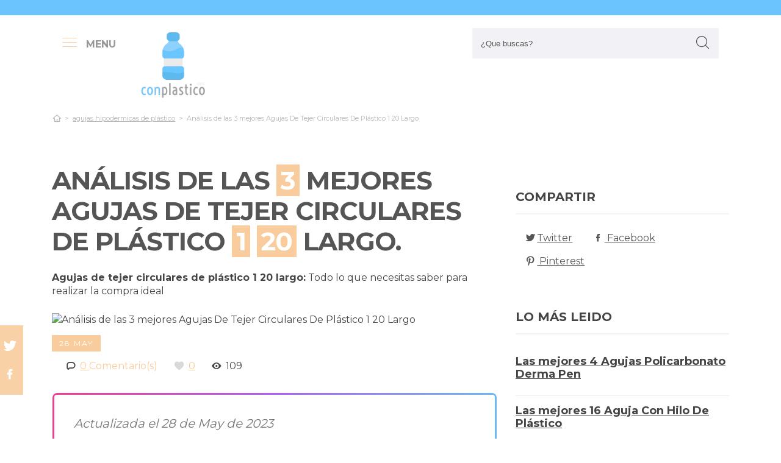

--- FILE ---
content_type: text/html; charset=UTF-8
request_url: https://www.conplastico.com/es/agujas-de-tejer-circulares-de-plastico-1-20-largo
body_size: 21573
content:
<!DOCTYPE html> <html lang="es">  <head> <meta charset="utf-8">  <title>Las 3 Mejores Agujas De Tejer Circulares De Plástico 1 20 Largo : [mes] 2026</title><meta name="description" content="Completo examen de agujas de tejer circulares de plástico 1 20 largo. Famosos expertos analizan las 3 principales versiones de las principales marcas y procuran los mejores"/><script async src="https://pagead2.googlesyndication.com/pagead/js/adsbygoogle.js?client=ca-pub-1886208750066410" crossorigin="anonymous"></script><base href="https://www.conplastico.com/"><meta name="robots" content="all" /><meta name="yandex-verify" content="3472b77e94dd3fa3" /><meta name="google-site-verification" content="szsHAAT6cA9cDm2IZQaLur9EtwfE4QwUZ8JWjGyFRRQ" /><meta http-equiv="content-language" content="es" /><meta name="language" content="es" /><meta name="format-detection" value="telephone=no"><meta name="robots" content="index,follow"><meta name="viewport" content="width=device-width, minimum-scale=1.0, maximum-scale=5.0" /><link rel="canonical" href="es/agujas-de-tejer-circulares-de-plastico-1-20-largo" /><meta name="twitter:card" content="summary" /><meta property="og:title" content="Análisis de las 3 mejores Agujas De Tejer Circulares De Plástico 1 20 Largo"><meta property="og:type" content="article"><meta property="og:image" content="https://www.conplastico.com/data/fotos/agujas-de-tejer-circulares-de-plastico-1-20-largo.jpg"><meta property="og:image:width" content="1280" /><meta property="og:image:height" content="853" /><meta property="og:url" content="es/agujas-de-tejer-circulares-de-plastico-1-20-largo"><meta property="og:description" content=""><meta name="twitter:title" content="Análisis de las 3 mejores Agujas De Tejer Circulares De Plástico 1 20 Largo"><link href="css/073992965c541e91bb5015c10e24abf9.css" rel="stylesheet" type="text/css"><style media="all"></style><link rel="icon" type="image/png" href="favicon.png"><link rel="apple-touch-icon" sizes="57x57" href="apple-icon-57x57.png"><link rel="apple-touch-icon" sizes="72x72" href="apple-icon-72x72.png"><script>(function(i,s,o,g,r,a,m){i['GoogleAnalyticsObject']=r;i[r]=i[r]||function(){
(i[r].q=i[r].q||[]).push(arguments)},i[r].l=1*new Date();a=s.createElement(o),
m=s.getElementsByTagName(o)[0];a.async=1;a.src=g;m.parentNode.insertBefore(a,m)
})(window,document,'script','https://www.google-analytics.com/analytics.js','ga');
ga('create', 'G-PK37SE0436', 'auto');
ga('send', 'pageview');
setTimeout("ga('send','event','Ajuste de Tasa de Rebote','Mas de 30 segundos de permanencia')",30000);</script> </head> <body> <div id="wrapper"> <style>.vivemenu2 { margin:15px auto 5px; display:none;
}
.vivemenu2 a { color: #7b554f; transition:0.3s; cursor:pointer;	margin-left: 12px; margin-right: 12px;
}
.vivemenu2 a:hover { color: #ff9e37;
}
.vivemenu2 a.alli { border-bottom:2px solid #7b554f;
}
@media (min-width: 992px) { #showLeftPush{	display: inline-block !important;	margin-right: 5px;	padding-right: 30px;	margin-top: 10px;	}	#showLeftPush span { color:#999; }	.vivemenu2 { }
}
@media (min-width: 576px) {	.menu_anclado .logo {	width: 90px !important;	margin-top:7px !important;	}
}
@media (min-width: 768px) {	.nav-search {	padding-right: 20px;	float: right !important;	margin-top: 0;	padding-left: 20px;	}
}
.menu_anclado .nav-search #collapseBuscador { padding-top: 4px!important;
}
.header-bottom {	padding-bottom:0px !important;
}
@media (max-width: 768px) { .vivemenu2 a.alli { border:0px; }	.relative {	float: left;	position: absolute !important;	left: 12px;	top: 6px;	}	.logo {	float:none !important;	}
}
.relative {	position:relative;
}</style><header role="banner" class="clearfix"><div class="header-top d-none d-md-inline-block"> <div class="container"> </div> </div> <div class="header-bottom"> <div class="container cab1"><div class="relative paddingR10"><a aria-label="push" id="showLeftPush" href="#menu" rel="nofollow, noindex"><i class="icon-menu-1 paddingR10"></i><span class="d-none d-lg-inline-block"><b>MENU</b></span></a></div> <a href="https://www.conplastico.com/es/" title="Productos inalambricos" rel="index"><img src="images/logo_s.png" alt="Conplastico" class="logo"/></a> <div class="nav-search"> <a aria-label="Buscador" href="#collapseBuscador" data-toggle="collapse" data-target="#collapseBuscador2" aria-expanded="false" aria-controls="collapseBuscador"><img class="d-md-none" src="images/lupa.png" alt="" /></a> <div class="collapse" id="collapseBuscador"> <form role="search" target="_self" class="input-group search-bar" method="get" action=""> <input type="search" autocomplete="on" aria-label="Search Site" class="marginB0 input-group-field" placeholder="¿Que buscas?" value="" name="q" id="buscador_ajax" required valueMinlength="3" itemprop="query-input"> <span class="input-group-btn"> <button aria-label="boton-buscar" type="submit" class="btn"><i class="icon-lupa"></i></button> </span> </form> </div></div><div class="menuCategorias"><nav class="nav-bar" id="menu"> <ul class="barnav nav nav-fill vivemenu2 site-nav"> <li class="site-nav-niveluno nav-item cat-menu-item"><a href="https://www.conplastico.com/es/plastico-transparente-flexible" title="OPINIONES DE LOS MEJORES PLÁSTICOS TRANSPARENTES FLEXIBLES" class=""><span>Plastico transparente flexible</span></a></li><li class="site-nav-niveluno nav-item cat-menu-item"><a href="https://www.conplastico.com/es/grasa-engranajes-plastico" title="LAS MEJORES GRASAS ENGRANAJES DE PLÁSTICOS" class=""><span>Grasa engranajes plastico</span></a></li><li class="site-nav-niveluno nav-item cat-menu-item"><a href="https://www.conplastico.com/es/macetas-gigantes-de-plastico" title="LAS MEJORES MACETAS GIGANTES DE PLÁSTICOS" class=""><span>Macetas gigantes de plastico</span></a></li><li class="site-nav-niveluno nav-item cat-menu-item"><a href="https://www.conplastico.com/es/sillas-de-plastico-reforzadas" title="OPINIONES DE LAS MEJORES SILLAS DE PLÁSTICOS REFORZADAS" class=""><span>Sillas de plastico reforzadas</span></a></li><li class="site-nav-niveluno nav-item cat-menu-item"><a href="https://www.conplastico.com/es/nalgas-de-silicona" title="MEJORES NALGAS DE SILICONAS" class=""><span>Nalgas de silicona</span></a></li><li class="site-nav-niveluno nav-item cat-menu-item"><a href="https://www.conplastico.com/es/cajas" title="LAS MEJORES CAJAS DE PLÁSTICO" class=""><span>Cajas</span></a></li><li class="site-nav-niveluno nav-item cat-menu-item"><a href="https://www.conplastico.com/es/cerramientos-de-porches-con-plastico" title="ANÁLISIS DE LOS MEJORES CERRAMIENTOS DE PORCHES CON PLÁSTICOS" class=""><span>Cerramientos de porches con plastico</span></a></li><li class="site-nav-niveluno nav-item cat-menu-item"><a href="https://www.conplastico.com/es/laminas-de-plastico-rigido-transparente" title="LOS MEJORES LAMINAS DE PLÁSTICOS RIGIDOS TRANSPARENTES" class=""><span>Laminas de plástico rigido transparente</span></a></li><li class="site-nav-niveluno nav-item cat-menu-item"><a href="https://www.conplastico.com/es/plastico-grueso" title="MEJORES PLÁSTICOS GRUESOS" class=""><span>Plastico grueso</span></a></li><li class="site-nav-niveluno nav-item cat-menu-item"><a href="https://www.conplastico.com/es/renovador-de-plasticos-wurth" title="ANÁLISIS DE LOS MEJORES RENOVADORES DE PLÁSTICOS WURTH" class=""><span>Renovador de plásticos wurth</span></a></li><li class="site-nav-niveluno nav-item cat-menu-item"><a href="https://www.conplastico.com/es/bandeja-plastica-grande" title="MEJORES BANDEJAS PLASTICA GRANDES PARA COMPRAR" class=""><span>Bandeja plastica grande</span></a></li><li class="site-nav-niveluno nav-item cat-menu-item"><a href="https://www.conplastico.com/es/bola-de-plastico-transparente-grande" title="OPINIONES DE LAS MEJORES BOLAS DE PLÁSTICOS TRANSPARENTES GRANDES" class=""><span>Bola de plastico transparente grande</span></a></li><li class="site-nav-niveluno nav-item cat-menu-item"><a href="https://www.conplastico.com/es/pulseras" title="ANÁLISIS DE LAS MEJORES PULSERAS DE PLÁSTICO" class=""><span>Pulseras</span></a></li><li class="site-nav-niveluno nav-item cat-menu-item"><a href="https://www.conplastico.com/es/bebe-de-silicona-imitacion-a-reborn-anuk" title="LOS MEJORES BEBE DE SILICONA IMITACION A REBORN ANUK" class=""><span>Bebe de silicona imitacion a reborn anuk</span></a></li><li class="site-nav-niveluno nav-item cat-menu-item"><a href="https://www.conplastico.com/es/colmenas-de-plastico-turcas" title="OPINIONES DE LOS MEJORES COLMENAS DE PLÁSTICOS TURCAS" class=""><span>Colmenas de plastico turcas</span></a></li><li class="site-nav-niveluno nav-item cat-menu-item"><a href="https://www.conplastico.com/es/gavetero-plastico-de-ninos" title="LOS MEJORES GAVETERO DE PLÁSTICOS DE NIÑOS" class=""><span>Gavetero plastico de niños</span></a></li><li class="site-nav-niveluno nav-item cat-menu-item"><a href="https://www.conplastico.com/es/cerramientos" title="ANÁLISIS DE LOS MEJORES CERRAMIENTOS DE PLÁSTICO" class=""><span>Cerramientos</span></a></li><li class="site-nav-niveluno nav-item cat-menu-item"><a href="https://www.conplastico.com/es/rollo-plastico-protector" title="LOS MEJORES ROLLOS DE PLÁSTICOS PROTECTORES" class=""><span>Rollo plastico protector</span></a></li><li class="site-nav-niveluno nav-item cat-menu-item"><a href="https://www.conplastico.com/es/patas-de-plastico" title="LAS MEJORES PATAS DE PLÁSTICOS" class=""><span>Patas de plastico</span></a></li><li class="site-nav-niveluno nav-item cat-menu-item"><a href="https://www.conplastico.com/es/planchas-transparentes-de-plastico" title="LAS MEJORES PLANCHAS TRANSPARENTES DE PLÁSTICOS" class=""><span>Planchas transparentes de plastico</span></a></li><li class="site-nav-niveluno nav-item cat-menu-item"><a href="https://www.conplastico.com/es/botes" title="LOS MEJORES BOTES DE PLÁSTICO" class=""><span>Botes</span></a></li><li class="site-nav-niveluno nav-item cat-menu-item"><a href="https://www.conplastico.com/es/techos-ondulados-de-plastico" title="OPINIONES DE LOS MEJORES TECHOS ONDULADOS DE PLÁSTICOS" class=""><span>Techos ondulados de plastico</span></a></li><li class="site-nav-niveluno nav-item cat-menu-item"><a href="https://www.conplastico.com/es/bloques-de-plastico-gigantes" title="ANÁLISIS DE LOS MEJORES BLOQUES DE PLÁSTICOS GIGANTES" class=""><span>Bloques de plastico gigantes</span></a></li><li class="site-nav-niveluno nav-item cat-menu-item"><a href="https://www.conplastico.com/es/barras-de-silicona-calirnte" title="ANÁLISIS DE LAS MEJORES BARRAS DE SILICONAS CALIENTES" class=""><span>Barras de silicona calirnte</span></a></li></ul></nav></div> </div> <div class="desplegable-cat"></div> </div> </header> <div class="container"> <div class="row" id="category-breadcrumb"> <div class="col-12"> <ul> <li><a href="" itemprop="item" title="Sex shop"><span itemprop="name"><i class="icon-home-outline"></i></span></a><meta itemprop="position" content=1 /></li><li><a href="https://www.conplastico.com/es/agujas-hipodermicas-de-plastico" title="agujas hipodermicas de plástico"><span>agujas hipodermicas de plástico</span></a></li><li class="active"><span>Análisis de las 3 mejores Agujas De Tejer Circulares De Plástico 1 20 Largo</span></li><script type="application/ld+json">{	"@context": "http://schema.org",	"@type": "BreadcrumbList",	"itemListElement":	[	{	"@type": "ListItem",	"position": 1,	"item":	{	"@id": "https://www.conplastico.com/es/agujas-hipodermicas-de-plastico",	"name": "agujas hipodermicas de plástico"	}	}	,{	"@type": "ListItem",	"position": 2,	"item":	{	"@id": "",	"name": "Análisis de las 3 mejores Agujas De Tejer Circulares De Plástico 1 20 Largo"	}	}]	}</script> </ul> </div> </div> <div class="row paddingT40-md"> <div class="col-12 col-md-9 col-lg-8"> <article class="article paddingB60" itemscope itemtype="https://schema.org/NewsArticle"> <meta itemscope itemprop="mainEntityOfPage" itemType="https://schema.org/WebPage" itemid="https://www.conplastico.com/es/agujas-de-tejer-circulares-de-plastico-1-20-largo"/> <h1 class="titulo-noticia" itemprop="headline">Análisis de las <span class="etiqueta_numero">3</span> mejores Agujas De Tejer Circulares De Plástico <span class="etiqueta_numero">1</span> <span class="etiqueta_numero">20</span> Largo.</h1> <p><b>Agujas de tejer circulares de plástico 1 20 largo:</b> Todo lo que necesitas saber para realizar la compra ideal</p><figure class="article-media-container" itemprop="image" itemscope itemtype="https://schema.org/ImageObject"><picture> <source media="(max-width:768px)" srcset="fr-400x188-data/fotos/agujas-de-tejer-circulares-de-plastico-1-20-largo.jpg"> <source media="(min-width:769px)" srcset="fr-850x400-data/fotos/agujas-de-tejer-circulares-de-plastico-1-20-largo.jpg"> <img src="data/fotos/agujas-de-tejer-circulares-de-plastico-1-20-largo.jpg" alt="Análisis de las 3 mejores Agujas De Tejer Circulares De Plástico 1 20 Largo" style="widht:auto"></picture> <meta itemprop="url" content="https://www.conplastico.com/data/fotos/agujas-de-tejer-circulares-de-plastico-1-20-largo.jpg"> <meta itemprop="width" content="1280"> <meta itemprop="height" content="853"></figure> <span class="fecha_noticia">28 May</span> <div class="article-meta-container"><meta itemprop="author" content="Administrador"/> <meta itemprop="name" content="Análisis de las 3 mejores Agujas De Tejer Circulares De Plástico 1 20 Largo"/> <meta itemprop="datePublished" datetime="2023-05-28" content="2023-05-28"/> <meta itemprop="dateModified" content="2023-05-28"><div itemprop="publisher" itemtype="http://schema.org/Organization" itemscope="" class="d-none"> <span itemprop="name">Conplastico</span> <span itemprop="logo" itemscope itemtype="http://schema.org/ImageObject"><meta itemprop="url" content="https://www.conplastico.com/data/fotos/logos.png"></span></div> <i class="icon-comment paddingL20"></i> <a href="es/agujas-de-tejer-circulares-de-plastico-1-20-largo#comentarios" rel="nofollow">0 <span class="d-none d-lg-inline-block">Comentario(s)</span></a> <i class="icon-heart paddingL20"></i> <a href="es/agujas-de-tejer-circulares-de-plastico-1-20-largo?like=1" rel="nofollow">0</a> <i class="icon-eye paddingL20"></i> 109 </div> <div class="article-content-container" itemprop="description"> <blockquote>Actualizada el 28 de May de 2023</blockquote><h2>¿Qué comprar?</h2><p>Increible exámen para <b>agujas de tejer circulares de plástico 1 20 largo</b>. Nuestros gurús encuentran los 3 productos más destacados de las mejores marcas 💥 y buscan los mejores chollos para ti. No asumas riesgos a la hora de <b>adquirir en línea aguja de plástico fachadas ventiladas de policarbonato fachada policarbonato</b>, con nuestra recopilación te ahorrarás horas de buscar y indagación, estás en el lugar adecuado para zanjar todas tus inquietudes y comprar online con el mejor precio.</p><div class="row metodo"><div class="col-12 text-center"><span class="nuestro_metodo">MÉTODO DE ANÁLISIS</span></div><div class="col col-6 col-sm-3"><svg id="metodo__icon-first" data-name="Layer 1" xmlns="http://www.w3.org/2000/svg" viewBox="0 0 76.1 60"><circle class="cls-1" cx="43.76" cy="22.34" r="20.26"></circle><polyline class="cls-2" points="34.76 47.09 34.76 58.5 1.5 58.5 1.5 25.24 17.22 25.24"></polyline><polyline class="cls-2" points="29.54 25.24 34.76 25.24 34.76 34.08"></polyline><line class="cls-2" x1="41.73" y1="48.91" x2="34.76" y2="58.5"></line><polyline class="cls-2" points="30.22 17.34 44.33 17.34 44.33 36.92"></polyline><polyline class="cls-2" points="1.5 25.24 15.62 17.34 18.42 17.34"></polyline><line class="cls-3" x1="44.33" y1="17.35" x2="34.76" y2="25.24"></line><circle class="cls-3" cx="43.76" cy="22.34" r="20.84"></circle><line class="cls-4" x1="58.49" y1="37.08" x2="74.6" y2="53.19"></line><defs></defs></svg><style>.miavatar{	max-height: 120px !important;	height: auto !important; max-width: 120px !important; width: 100%; margin: 0px !important; border-radius: 50%; padding: 0px !important; border: solid 3px #fab280;	}
.metodo .nuestro_metodo{ font-weight: 700; margin-bottom: 22px; font-size: 20px; display: block; color: #e2935d;
}
.metodo{	padding-bottom: 60px;	padding-top: 15px;
}
.metodo svg, .metodo img {	max-height: 60px;	min-width: 79px;	display: block;	margin: 0 auto 8px auto;
}
.metodo__num {	font-style: normal;	font-weight: 700;	font-size: 1.5rem;	line-height: 130%;	display: block;	COLOR: #e2935d;
}
.metodo__text {	font-style: normal;	font-weight: 500;	font-size: 13px;	line-height: 1.3;	color: #fab280;	color: var(--kb-color-primary-2,#fab280);	display: block;
}
#metodo__icon-first {	margin-left: 38px;
}
.metodo__info {	text-align: center;	padding-top:10px; padding-bottom: 24px;
}
@media (min-width: 768px){	.metodo svg, .metodo img {	margin: 0;	width: auto;	height: 60px;	}	.metodo{	padding-top: 40px;	}	.metodo .nuestro_metodo {	margin-bottom: 30px;	}	#metodo__icon-first {	margin-left: 0;	}	.metodo .col {	display: flex;	}	.metodo .col {	border-left: 2px solid #F4F4F4;	border-right: 2px solid #F4F4F4;	}	.metodo .col:first-of-type {	border-left: none;	}	.metodo .col:last-of-type {	border-right: none;	}	.metodo__info {	padding-left: 10px;	}
}	#metodo__icon-first .cls-1{fill:#fff0e6;fill:var(--kb-color-primary, #fff0e6);opacity:.4}	#metodo__icon-first .cls-1,#metodo__icon-first .cls-2,#metodo__icon-first .cls-3,#metodo__icon-first .cls-4{stroke:#fab280;stroke:var(--kb-color-primary-2,#fab280);stroke-width:3px}	#metodo__icon-first .cls-1,#metodo__icon-first .cls-2,#metodo__icon-first .cls-4{stroke-linecap:round}	#metodo__icon-first .cls-1,#metodo__icon-first .cls-2{stroke-linejoin:round}	#metodo__icon-first .cls-2,#metodo__icon-first .cls-3{fill:none}	#metodo__icon-first .cls-3,#metodo__icon-first .cls-4{stroke-miterlimit:10}#metodo__icon-first .cls-4{fill:#1d1d1b}</style><div class="metodo__info"><span class="metodo__num">16</span><span class="metodo__text">Productos evaluados</span></div></div><div class="col col-6 col-sm-3"><svg id="metodo__icon-second" data-name="Layer 1" xmlns="http://www.w3.org/2000/svg" viewBox="0 0 54.74 60"><circle class="cls-1" cx="27.32" cy="34.65" r="23.85"></circle><circle class="cls-3" cx="27.32" cy="34.65" r="23.85"></circle><polyline class="cls-2" points="27.32 19.53 27.32 36.43 36.33 36.43"></polyline><polyline class="cls-2" points="3.96 17.76 1.5 15.31 6.54 10.26 8.93 12.65"></polyline><polyline class="cls-2" points="50.78 17.76 53.24 15.31 48.2 10.26 45.81 12.65"></polyline><path class="cls-2" d="M31.82,6a4.51,4.51,0,0,0-9,0"></path><defs></defs></svg><style>#metodo__icon-second .cls-3 { fill: none; stroke: #fab280; stroke: var(--kb-color-primary-2, #fab280); stroke-width: 3px;	}	#metodo__icon-second .cls-1 { fill: #fff0e6; fill: var(--kb-color-primary, #fff0e6); opacity: .4;	} #metodo__icon-second .cls-1, #metodo__icon-second .cls-2 { stroke: #fab280; stroke: var(--kb-color-primary-2,#fab280); stroke-linecap: round; stroke-linejoin: round; stroke-width: 3px } #metodo__icon-second .cls-2 { fill: none }</style><div class="metodo__info"><span class="metodo__num">18</span><span class="metodo__text">Horas invertidas</span></div></div><div class="col col-6 col-sm-3"><svg id="metodo__icon-third" data-name="Layer 1" xmlns="http://www.w3.org/2000/svg" viewBox="0 0 63.51 60"><circle class="cir-1" cx="30.76" cy="22.43" r="20.34" stroke-linecap="round" stroke-linejoin="round" stroke-width="3"></circle><circle class="cls-2" cx="30.76" cy="22.43" r="20.93"></circle><path class="cls-2" d="M45.56 37.23l16.45 16.46M38.76 35.87V29.2L23.99 14.42M5.71 13.62H1.5V58.5h37.26V47.18M38.76 29.77H23.73"></path><path class="cls-2" d="M38.76 29.77H23.73V14.24h-5.67"></path><defs></defs></svg><style> #metodo__icon-third .cls-2{	stroke:#fff0e6;	stroke:var(--kb-color-primary-2, #fab280);	stroke-linecap:round;stroke-linejoin:round;stroke-width:3px;fill:none } #metodo__icon-third .cir-1 {	fill: rgb(207, 232, 255);	fill: var(--kb-color-primary ,#fff0e6);	opacity: .4; }</style><div class="metodo__info"><span class="metodo__num">15</span><span class="metodo__text">Artículos analisados</span></div></div><div class="col col-6 col-sm-3"><svg id="metodo__icon-fourth" data-name="Layer 1" xmlns="http://www.w3.org/2000/svg" viewBox="0 0 67.78 60"><path d="M66.35 16.73A15.16 15.16 0 1037.42 23c.55 1.21-2.65 9.56-2.65 9.56s6.55-4.3 7.62-3.54a15.14 15.14 0 0024-12.33z" stroke="#fff0e6" stroke-linecap="round" stroke-linejoin="round" stroke-width="3" fill="var(--kb-color-primary ,#fff0e6)" style="opacity: .4"></path><path d="M66.35 16.73A15.16 15.16 0 1037.42 23c.55 1.21-2.65 9.56-2.65 9.56s6.55-4.3 7.62-3.54a15.14 15.14 0 0024-12.33z" stroke="var(--kb-color-primary-2, #fab280)" stroke-linecap="round" stroke-linejoin="round" stroke-width="3" fill="none"></path><path d="M45.92 15.05a1.72 1.72 0 100 3.43 1.72 1.72 0 000-3.43zm5.62 0a1.72 1.72 0 000 3.43 1.72 1.72 0 100-3.43zm5.62 0a1.72 1.72 0 000 3.43 1.72 1.72 0 100-3.43z" fill="var(--kb-color-primary-2, #fab280)"></path><path class="xcls-3 boy" d="M26.8 25v7.57a8 8 0 01-8 8h-1.39a8 8 0 01-8-8V25"></path><path class="xcls-3 boy" d="M9.43 28c-3.31 0-3.31-5.72-3.31-5.72a11.05 11.05 0 0111-11h1.95a11.05 11.05 0 0111 11S30.63 28 26.8 28M9.43 24.2a9.78 9.78 0 009.71-1.2m7.66 2s-4.68 1.19-7.66-2m-3.73 17.52v5.07m5.41-4.75v5.31M1.43 58.57v-6.65a5.32 5.32 0 011.91-4L10.45 44s6.92 5.68 15.29-.15L32.85 48a5.31 5.31 0 011.92 4v6.66"></path><defs></defs></svg><style>#metodo__icon-fourth .xcls-3{	stroke:#fab280;	stroke-linecap:round;	stroke-linejoin:round;	stroke-width:3px;	fill:none;	}	#metodo__icon-fourth .boy {	stroke: #fab280;	stroke: var(--kb-color-primary-2, #fab280);	}</style><div class="metodo__info"><span class="metodo__num">48</span><span class="metodo__text">Opiniones de usuarios</span></div></div></div><ul class="ul-indice"><li class='indice'>Índice</li><li><a href="https://www.conplastico.com/es/agujas-de-tejer-circulares-de-plastico-1-20-largo#Nuestra_opinion_de_las_mejores_3_agujas_de_tejer_circulares_de_plastico_1_20_largo">1. Nuestra opinión de las mejores 3 agujas de tejer circulares de plástico 1 20 largo</a></li><li><a href="https://www.conplastico.com/es/agujas-de-tejer-circulares-de-plastico-1-20-largo#[base64]" class="ancla_producto"><div class="row indiceproductos"><div class="col-3"><div class="txt_media">8.7 <span>NOTABLE</span></div></div><div class="col-3"><div><img loading="lazy" src="https://m.media-amazon.com/images/I/61sFu1BE9zL._AC_SL1000_.jpg" alt="Aweisile 11 piezas agujas de tejer circulares 80 cm Agujas circulares de acero inoxidable herramientas de tejer de ganchillo agujas de ganchillo ganchos de ganchillo con juego de herramientas, 1.5-5mm" class="img-responsive"></div></div><div class="col-6">1. Aweisile 11 piezas agujas de tejer circulares 80 cm Agujas circulares de acero inoxidable herramientas de tejer de ganchillo agujas de ganchillo ganchos de ganchillo con juego de herramientas, 1.5-5mm</div></div></a></li><li><a href="https://www.conplastico.com/es/agujas-de-tejer-circulares-de-plastico-1-20-largo#Lihao_20_x_agujas_circulares_de_punto_de_bambu_para_tejer_con_plastico_tubo_colorido_3_5mm_10_0mm__us_tamano_4_15_" class="ancla_producto"><div class="row indiceproductos"><div class="col-3"><div class="txt_media">8.4 <span>NOTABLE</span></div></div><div class="col-3"><div><img loading="lazy" src="https://m.media-amazon.com/images/I/51KycBnM5xL._SL500_.jpg" alt=" LIHAO 20 x Agujas Circulares de Punto de Bambú para Tejer con Plástico Tubo Colorido 3,5mm-10,0mm (US Tamaño 4-15) " class="img-responsive"></div></div><div class="col-6">2. LIHAO 20 x Agujas Circulares de Punto de Bambú para Tejer con Plástico Tubo Colorido 3,5mm-10,0mm (US Tamaño 4-15) </div></div></a></li><li><a href="https://www.conplastico.com/es/agujas-de-tejer-circulares-de-plastico-1-20-largo#Dewin_agujas_circulares_intercambiables_aguja_de_tejer_juegos_de_agujas_circulares_de_aluminio_intercambiables" class="ancla_producto"><div class="row indiceproductos"><div class="col-3"><div class="txt_media">7.7 <span>NOTABLE</span></div></div><div class="col-3"><div><img loading="lazy" src="https://m.media-amazon.com/images/I/51hFwJZFa3L._AC_SX425_.jpg" alt="DEWIN Agujas Circulares Intercambiables,Aguja de Tejer Juegos de agujas circulares de aluminio intercambiables" class="img-responsive"></div></div><div class="col-6">3. DEWIN Agujas Circulares Intercambiables,Aguja de Tejer Juegos de agujas circulares de aluminio intercambiables</div></div></a></li></ul><div class="row marginT30"><div class="col-12"><a name="Nuestra_opinion_de_las_mejores_3_agujas_de_tejer_circulares_de_plastico_1_20_largo"></a><h2>Nuestra opinión de las mejores 3 agujas de tejer circulares de plástico 1 20 largo</h2></div><div class="col-12 col-md-4"><img loading="lazy" src="images/buena-compra-4.jpg" alt="Comparativas y opiniones sobre aguja de plástico fachadas ventiladas de policarbonato fachada policarbonato agujas de tejer circulares de plástico 1 20 largo"></div><div class="col-12 col-md-8"><p><b>¿Cuál comprar?, ¿Cuánto dinero tendría que gastarme?, ¿Cuales son los más adquiridos?</b> En la siguiente lista tratamos de ayudarte a elegir debido a la elección personal de los [N] más TOP de plástico. Compara costes, lee nuestras reviews y lee nuestros tips</p></div></div><hr><div class="contenedor_amazon paddingT50"><div class="row blog_producto"><div class="col-3 col-md-2"><div class="score">1</div></div><div class="col-9 col-md-10 paddingL0"><a name="[base64]"></a><h3 class="paddingT0 marginB0"><span data-atributo="aHR0cHM6Ly93d3cuYW1hem9uLmVzL2dwL3Byb2R1Y3QvQjA4M1NDSDZUSy9yZWY9YXNfbGlfcWZfYXNpbl9pbF90bD9pZT1VVEY4JnRhZz1jb25wbGFzdGljby5jb20tMjEmY3JlYXRpdmVBU0lOPUIwODNTQ0g2VEs=" class="camuflaEnlace" target="_blank">Aweisile 11 piezas agujas de tejer circulares 80 cm Agujas circulares de acero inoxidable herramientas de tejer de ganchillo agujas de ganchillo ganchos de ganchillo con juego de herramientas, 1.5-5mm</span></h3><div class="ratings-container"><span data-atributo="aHR0cHM6Ly93d3cuYW1hem9uLmVzL2dwL3Byb2R1Y3QvQjA4M1NDSDZUSy9yZWY9YXNfbGlfcWZfYXNpbl9pbF90bD9pZT1VVEY4JnRhZz1jb25wbGFzdGljby5jb20tMjEmY3JlYXRpdmVBU0lOPUIwODNTQ0g2VEsjY3VzdG9tZXJSZXZpZXdz" class="camuflaEnlace ancla-movimiento" target="_blank"><i class="icon-heart active"></i><i class="icon-heart active"></i><i class="icon-heart active"></i><i class="icon-heart active"></i><i class="icon-heart active"></i><span><i class="icon-comment"></i> 127</span> <span class="d-none d-lg-inline">opinion(es)</span></span></div></div><div class="col-12 paddingT20 text-center"><span data-atributo="aHR0cHM6Ly93d3cuYW1hem9uLmVzL2dwL3Byb2R1Y3QvQjA4M1NDSDZUSy9yZWY9YXNfbGlfcWZfYXNpbl9pbF90bD9pZT1VVEY4JnRhZz1jb25wbGFzdGljby5jb20tMjEmY3JlYXRpdmVBU0lOPUIwODNTQ0g2VEs=" target="_blank" target="_blank" class="camuflaEnlace"><img loading="lazy" src="https://m.media-amazon.com/images/I/61sFu1BE9zL._AC_SL1000_.jpg" alt="Aweisile 11 piezas agujas de tejer circulares 80 cm Agujas circulares de acero inoxidable herramientas de tejer de ganchillo agujas de ganchillo ganchos de ganchillo con juego de herramientas, 1.5-5mm"></span></div><div class="col-12 paddingT20"><span data-atributo="aHR0cHM6Ly93d3cuYW1hem9uLmVzL2dwL3Byb2R1Y3QvQjA4M1NDSDZUSy9yZWY9YXNfbGlfcWZfYXNpbl9pbF90bD9pZT1VVEY4JnRhZz1jb25wbGFzdGljby5jb20tMjEmY3JlYXRpdmVBU0lOPUIwODNTQ0g2VEs=" target="_blank" class="camuflaEnlace btn btn-dos marginB20 w100"><i class="icon-eye size20"></i> VER Más FOTOS</span><span data-atributo="aHR0cHM6Ly93d3cuYW1hem9uLmVzL2dwL3Byb2R1Y3QvQjA4M1NDSDZUSy9yZWY9YXNfbGlfcWZfYXNpbl9pbF90bD9pZT1VVEY4JnRhZz1jb25wbGFzdGljby5jb20tMjEmY3JlYXRpdmVBU0lOPUIwODNTQ0g2VEs=" target="_blank" title="Aweisile 11 piezas agujas de tejer circulares 80 cm Agujas circulares de acero inoxidable herramientas de tejer de ganchillo agujas de ganchillo ganchos de ganchillo con juego de herramientas, 1.5-5mm" class="camuflaEnlace btn btn-uno marginB30 w100"><i class="icon-bolsa-de-la-compra size20"></i> 15,98€ EN AMAZON</span><div class="mas_info"><ul><p>El paquete incluye: Este paquete incluye 11 piezas de agujas de tejer de ganchillo circulares de acero inoxidable y un pequeño kit de herramientas (19 piezas, color al azar) Material: nuestras agujas circulares de crochet están hechas de acero inoxidable y alambre de acero.</p><p> Durable y reutilizable11 tamaños: hay 11 tamaños diferentes para agujas circulares de crochet, incluyendo 15 mm, 175 mm, 20 mm, 225 mm, 25 mm, 30 mm, 35 mm, 40 mm, 45 mm, 47 mm, 50 mm Un paquete de cuero verde puede ayudarlo a organizar las agujas después de terminar el trabajo de tejido, mantenerlo ordenado y ordenado.</p><p>Cada aguja de tejer longitud: aprox 80 cm / 31,5 pulgadas Hermosas agujas de tejer circulares de acero inoxidable con puntas perfectas y juntas lisas para un uso fácil y conveniente, permiten un deslizamiento adecuado del hilo, para que sus manos no se sientan cansadas incluso después de tejer durante mucho tiempo.</p><p>Ampliamente utilizado: se puede usar para tejer gorro, bufanda, guantes, suéter, etc, adecuado para cosas pequeñas, perfecto para tejer calcetines, sombreros, mangas.</p><li><i class="icon-tag"></i> Marca: Aiex</li></ul></div><div class="row"><div class="col-12 col-md-4 paddingT20 stat_amazon"><div class="row"><div class="col-12 titulo_val"><i class="icon icon-award"></i> VALORACIÓN DEL PRODUCTO</div><div class="col-4 col-md-12"><div class="txt_media">8.7 <span>NOTABLE</span></div></div><div class="col-8 col-md-12"><div class="row"><div class="col-5">5 estrellas</div><div class="col-7"><div class="progress"><div class="progress-bar" role="progressbar" style="width: 63%" aria-valuenow="63" aria-valuemin="0" aria-valuemax="100"></div></div></div><div class="col-5">4 estrellas</div><div class="col-7"><div class="progress"><div class="progress-bar" role="progressbar" style="width: 19%" aria-valuenow="19" aria-valuemin="0" aria-valuemax="100"></div></div></div><div class="col-5">3 estrellas</div><div class="col-7"><div class="progress"><div class="progress-bar" role="progressbar" style="width: 12%" aria-valuenow="12" aria-valuemin="0" aria-valuemax="100"></div></div></div><div class="col-5">2 estrellas</div><div class="col-7"><div class="progress"><div class="progress-bar" role="progressbar" style="width: 2%" aria-valuenow="2" aria-valuemin="0" aria-valuemax="100"></div></div></div><div class="col-5">1 estrella</div><div class="col-7"><div class="progress"><div class="progress-bar" role="progressbar" style="width: 4%" aria-valuenow="4" aria-valuemin="0" aria-valuemax="100"></div></div></div></div></div><div class="col-12"><hr><ul class="ul-simple"></ul></div></div></div><div class="col-12 col-md-8 paddingT20 opi_amazon"><p><b>Opinión de un comprador:</b> Me gustó la calidad de las agujas , se podría progresar la funda para que pudiese ser todo anejo no, plugins y agujas. Por lo demás perfecto</p><p><span data-atributo='aHR0cHM6Ly93d3cuYW1hem9uLmVzL2dwL3Byb2R1Y3QvQjA4M1NDSDZUSy9yZWY9YXNfbGlfcWZfYXNpbl9pbF90bD9pZT1VVEY4JnRhZz1jb25wbGFzdGljby5jb20tMjEmY3JlYXRpdmVBU0lOPUIwODNTQ0g2VEsjY3VzdG9tZXJSZXZpZXdz' target='_blank' class='camuflaEnlace btn btn-dos marginB30'>VER MÁS OPINIONES</span></p></div></div><hr></div></div><div class="row blog_producto"><div class="col-3 col-md-2"><div class="score">2</div></div><div class="col-9 col-md-10 paddingL0"><a name="Lihao_20_x_agujas_circulares_de_punto_de_bambu_para_tejer_con_plastico_tubo_colorido_3_5mm_10_0mm__us_tamano_4_15_"></a><h3 class="paddingT0 marginB0"><span data-atributo="aHR0cHM6Ly93d3cuYW1hem9uLmVzL2dwL3Byb2R1Y3QvQjA3REI2TUZWSi9yZWY9YXNfbGlfcWZfYXNpbl9pbF90bD9pZT1VVEY4JnRhZz1jb25wbGFzdGljby5jb20tMjEmY3JlYXRpdmVBU0lOPUIwN0RCNk1GVko=" class="camuflaEnlace" target="_blank"> LIHAO 20 x Agujas Circulares de Punto de Bambú para Tejer con Plástico Tubo Colorido 3,5mm-10,0mm (US Tamaño 4-15) </span></h3><div class="ratings-container"><span data-atributo="aHR0cHM6Ly93d3cuYW1hem9uLmVzL2dwL3Byb2R1Y3QvQjA3REI2TUZWSi9yZWY9YXNfbGlfcWZfYXNpbl9pbF90bD9pZT1VVEY4JnRhZz1jb25wbGFzdGljby5jb20tMjEmY3JlYXRpdmVBU0lOPUIwN0RCNk1GVkojY3VzdG9tZXJSZXZpZXdz" class="camuflaEnlace ancla-movimiento" target="_blank"><i class="icon-heart active"></i><i class="icon-heart active"></i><i class="icon-heart active"></i><i class="icon-heart active"></i><i class="icon-heart active"></i><span><i class="icon-comment"></i> 1</span> <span class="d-none d-lg-inline">opinion(es)</span></span></div></div><div class="col-12 paddingT20 text-center"><span data-atributo="aHR0cHM6Ly93d3cuYW1hem9uLmVzL2dwL3Byb2R1Y3QvQjA3REI2TUZWSi9yZWY9YXNfbGlfcWZfYXNpbl9pbF90bD9pZT1VVEY4JnRhZz1jb25wbGFzdGljby5jb20tMjEmY3JlYXRpdmVBU0lOPUIwN0RCNk1GVko=" target="_blank" target="_blank" class="camuflaEnlace"><img loading="lazy" src="https://m.media-amazon.com/images/I/51KycBnM5xL._SL500_.jpg" alt=" LIHAO 20 x Agujas Circulares de Punto de Bambú para Tejer con Plástico Tubo Colorido 3,5mm-10,0mm (US Tamaño 4-15) "></span></div><div class="col-12 paddingT20"><span data-atributo="aHR0cHM6Ly93d3cuYW1hem9uLmVzL2dwL3Byb2R1Y3QvQjA3REI2TUZWSi9yZWY9YXNfbGlfcWZfYXNpbl9pbF90bD9pZT1VVEY4JnRhZz1jb25wbGFzdGljby5jb20tMjEmY3JlYXRpdmVBU0lOPUIwN0RCNk1GVko=" target="_blank" class="camuflaEnlace btn btn-dos marginB20 w100"><i class="icon-eye size20"></i> VER Más FOTOS</span><span data-atributo="aHR0cHM6Ly93d3cuYW1hem9uLmVzL2dwL3Byb2R1Y3QvQjA3REI2TUZWSi9yZWY9YXNfbGlfcWZfYXNpbl9pbF90bD9pZT1VVEY4JnRhZz1jb25wbGFzdGljby5jb20tMjEmY3JlYXRpdmVBU0lOPUIwN0RCNk1GVko=" target="_blank" title=" LIHAO 20 x Agujas Circulares de Punto de Bambú para Tejer con Plástico Tubo Colorido 3,5mm-10,0mm (US Tamaño 4-15) " class="camuflaEnlace btn btn-uno marginB30 w100"><i class="icon-bolsa-de-la-compra size20"></i> 11,99€ EN AMAZON</span><div class="mas_info"><ul><p>MATERIAL: Aguja hecha de Bambú de alta calidad, tubo hecho de plástico suave Cada aguja mide 5”(12,7cm), cada tubo es de 30”(76,2cm), en total casi 100cm 10 TAMAÑO: 3,5mm 3,75mm 4,0mm 4,5mm 5,0mm 5,5mm 6,0mm 8,0mm 9,0mm 10,0mm(US Tamaño 4, 5, 6, 7, 8, 9, 10, 11, 13, 15)SUAVE Y LIGERO: Diferente con las agujas de metal, estas agujas de bambú no se enmohece, se puede usar muchas veces.</p><p>MUY PRÁCTICO: Especialmente para los principiantes, pueden estudiar los métodos bácisos para tejer bufanda, suéter, etc PAQUETE INCLUYE: 20 agujas de bambú circulaes + 10 marcadores de puntada + 2 agujas de tejer 7CM + 2 agujas de tejer 9CM + 1 ganchillo metálico 1,75MM + 1 tijeras + cinta métrica suave.</p><li><i class="icon-tag"></i> Marca: Lihao</li></ul></div><div class="row"><div class="col-12 col-md-4 paddingT20 stat_amazon"><div class="row"><div class="col-12 titulo_val"><i class="icon icon-award"></i> VALORACIÓN DEL PRODUCTO</div><div class="col-4 col-md-12"><div class="txt_media">8.4 <span>NOTABLE</span></div></div><div class="col-8 col-md-12"><div class="row"><div class="col-5">5 estrellas</div><div class="col-7"><div class="progress"><div class="progress-bar" role="progressbar" style="width: 59%" aria-valuenow="59" aria-valuemin="0" aria-valuemax="100"></div></div></div><div class="col-5">4 estrellas</div><div class="col-7"><div class="progress"><div class="progress-bar" role="progressbar" style="width: 19%" aria-valuenow="19" aria-valuemin="0" aria-valuemax="100"></div></div></div><div class="col-5">3 estrellas</div><div class="col-7"><div class="progress"><div class="progress-bar" role="progressbar" style="width: 12%" aria-valuenow="12" aria-valuemin="0" aria-valuemax="100"></div></div></div><div class="col-5">2 estrellas</div><div class="col-7"><div class="progress"><div class="progress-bar" role="progressbar" style="width: 4%" aria-valuenow="4" aria-valuemin="0" aria-valuemax="100"></div></div></div><div class="col-5">1 estrella</div><div class="col-7"><div class="progress"><div class="progress-bar" role="progressbar" style="width: 5%" aria-valuenow="5" aria-valuemin="0" aria-valuemax="100"></div></div></div></div></div><div class="col-12"><hr><ul class="ul-simple"></ul></div></div></div><div class="col-12 col-md-8 paddingT20 opi_amazon"><p><b>Opinión de un comprador:</b> Mi mamá está entusiasmada con el kit debido a que llegan de varios tamaños y muy, con varios componentes del encaje que además necesitarás para hilar.</p><p><span data-atributo='aHR0cHM6Ly93d3cuYW1hem9uLmVzL2dwL3Byb2R1Y3QvQjA3REI2TUZWSi9yZWY9YXNfbGlfcWZfYXNpbl9pbF90bD9pZT1VVEY4JnRhZz1jb25wbGFzdGljby5jb20tMjEmY3JlYXRpdmVBU0lOPUIwN0RCNk1GVkojY3VzdG9tZXJSZXZpZXdz' target='_blank' class='camuflaEnlace btn btn-dos marginB30'>VER MÁS OPINIONES</span></p></div></div><hr></div></div><div class="row blog_producto"><div class="col-3 col-md-2"><div class="score">3</div></div><div class="col-9 col-md-10 paddingL0"><a name="Dewin_agujas_circulares_intercambiables_aguja_de_tejer_juegos_de_agujas_circulares_de_aluminio_intercambiables"></a><h3 class="paddingT0 marginB0"><span data-atributo="aHR0cHM6Ly93d3cuYW1hem9uLmVzL2dwL3Byb2R1Y3QvQjA3TENIRDkxNS9yZWY9YXNfbGlfcWZfYXNpbl9pbF90bD9pZT1VVEY4JnRhZz1jb25wbGFzdGljby5jb20tMjEmY3JlYXRpdmVBU0lOPUIwN0xDSEQ5MTU=" class="camuflaEnlace" target="_blank">DEWIN Agujas Circulares Intercambiables,Aguja de Tejer Juegos de agujas circulares de aluminio intercambiables</span></h3><div class="ratings-container"><span data-atributo="aHR0cHM6Ly93d3cuYW1hem9uLmVzL2dwL3Byb2R1Y3QvQjA3TENIRDkxNS9yZWY9YXNfbGlfcWZfYXNpbl9pbF90bD9pZT1VVEY4JnRhZz1jb25wbGFzdGljby5jb20tMjEmY3JlYXRpdmVBU0lOPUIwN0xDSEQ5MTUjY3VzdG9tZXJSZXZpZXdz" class="camuflaEnlace ancla-movimiento" target="_blank"><i class="icon-heart active"></i><i class="icon-heart active"></i><i class="icon-heart active"></i><i class="icon-heart active"></i><i class="icon-heart"></i><span><i class="icon-comment"></i> 14</span> <span class="d-none d-lg-inline">opinion(es)</span></span></div></div><div class="col-12 paddingT20 text-center"><span data-atributo="aHR0cHM6Ly93d3cuYW1hem9uLmVzL2dwL3Byb2R1Y3QvQjA3TENIRDkxNS9yZWY9YXNfbGlfcWZfYXNpbl9pbF90bD9pZT1VVEY4JnRhZz1jb25wbGFzdGljby5jb20tMjEmY3JlYXRpdmVBU0lOPUIwN0xDSEQ5MTU=" target="_blank" target="_blank" class="camuflaEnlace"><img loading="lazy" src="https://m.media-amazon.com/images/I/51hFwJZFa3L._AC_SX425_.jpg" alt="DEWIN Agujas Circulares Intercambiables,Aguja de Tejer Juegos de agujas circulares de aluminio intercambiables"></span></div><div class="col-12 paddingT20"><span data-atributo="aHR0cHM6Ly93d3cuYW1hem9uLmVzL2dwL3Byb2R1Y3QvQjA3TENIRDkxNS9yZWY9YXNfbGlfcWZfYXNpbl9pbF90bD9pZT1VVEY4JnRhZz1jb25wbGFzdGljby5jb20tMjEmY3JlYXRpdmVBU0lOPUIwN0xDSEQ5MTU=" target="_blank" class="camuflaEnlace btn btn-dos marginB20 w100"><i class="icon-eye size20"></i> VER Más FOTOS</span><span data-atributo="aHR0cHM6Ly93d3cuYW1hem9uLmVzL2dwL3Byb2R1Y3QvQjA3TENIRDkxNS9yZWY9YXNfbGlfcWZfYXNpbl9pbF90bD9pZT1VVEY4JnRhZz1jb25wbGFzdGljby5jb20tMjEmY3JlYXRpdmVBU0lOPUIwN0xDSEQ5MTU=" target="_blank" title="DEWIN Agujas Circulares Intercambiables,Aguja de Tejer Juegos de agujas circulares de aluminio intercambiables" class="camuflaEnlace btn btn-uno marginB30 w100"><i class="icon-bolsa-de-la-compra size20"></i> 47,19€ EN AMAZON</span><div class="mas_info"><ul><p>[Material de alta calidad]: Las agujas del juego de agujas de tejer están hechas de aluminio de alta calidad, que no es fácil de oxidar, se siente bien y es duradero.</p><p>[13 tipos de agujas e hilos]: El kit de tejer contiene muchas agujas de diferentes tamaños. Estas agujas son esenciales para tejer artículos personales. Se pueden ajustar de acuerdo a las necesidades de cualquier proyecto. El hermoso color y apariencia, más tejido , cuanto más te guste tejer, es una muy buena herramienta.</p><p>[Cable de extensión de la herramienta]: proporcione cuatro cables de extensión de longitud para satisfacer sus necesidades diarias, pero si la longitud no es suficiente, puede usar una herramienta de conexión para extender el cable, que es adecuado para tejer varios artículos.</p><p>[Caja de almacenamiento]: Hay una caja de almacenamiento de agujas hecha de material de PU en el traje tejido, que es duradera y puede almacenar, organizar y proteger de forma segura sus agujas para evitar accidentes.</p><p>[Regalo ideal]: Un buen ayudante para tejer. Puedes tejer una bufanda o un suéter para que tu familia o amigos expresen tu amor. También se puede utilizar como un buen regalo para la madre, bricolaje hecho a mano por novias que aman las agujas de tejer.</p></ul></div><div class="row"><div class="col-12 col-md-4 paddingT20 stat_amazon"><div class="row"><div class="col-12 titulo_val"><i class="icon icon-award"></i> VALORACIÓN DEL PRODUCTO</div><div class="col-4 col-md-12"><div class="txt_media">7.7 <span>NOTABLE</span></div></div><div class="col-8 col-md-12"><div class="row"><div class="col-5">5 estrellas</div><div class="col-7"><div class="progress"><div class="progress-bar" role="progressbar" style="width: 57%" aria-valuenow="57" aria-valuemin="0" aria-valuemax="100"></div></div></div><div class="col-5">4 estrellas</div><div class="col-7"><div class="progress"><div class="progress-bar" role="progressbar" style="width: 10%" aria-valuenow="10" aria-valuemin="0" aria-valuemax="100"></div></div></div><div class="col-5">3 estrellas</div><div class="col-7"><div class="progress"><div class="progress-bar" role="progressbar" style="width: 9%" aria-valuenow="9" aria-valuemin="0" aria-valuemax="100"></div></div></div><div class="col-5">2 estrellas</div><div class="col-7"><div class="progress"><div class="progress-bar" role="progressbar" style="width: 11%" aria-valuenow="11" aria-valuemin="0" aria-valuemax="100"></div></div></div><div class="col-5">1 estrella</div><div class="col-7"><div class="progress"><div class="progress-bar" role="progressbar" style="width: 13%" aria-valuenow="13" aria-valuemin="0" aria-valuemax="100"></div></div></div></div></div><div class="col-12"><hr><ul class="ul-simple"></ul></div></div></div><div class="col-12 col-md-8 paddingT20 opi_amazon"><p><b>Opinión de un comprador:</b> Comment est-ce que c'est possible que dès le premier jour, la structure qui contient le filet mâle et le support du cordon se casse à l'intérieur du filet femelle de l'aiguille? <br /> Comment est-ce que ça se fait, aussi, que le cordon, bien qu'il soit un câble en métal tressé, censé prouver la robustesse du cordon, lâche la structure qui se visse dans l'aiguille? <br /> MADE IN ASIA</p><p><span data-atributo='aHR0cHM6Ly93d3cuYW1hem9uLmVzL2dwL3Byb2R1Y3QvQjA3TENIRDkxNS9yZWY9YXNfbGlfcWZfYXNpbl9pbF90bD9pZT1VVEY4JnRhZz1jb25wbGFzdGljby5jb20tMjEmY3JlYXRpdmVBU0lOPUIwN0xDSEQ5MTUjY3VzdG9tZXJSZXZpZXdz' target='_blank' class='camuflaEnlace btn btn-dos marginB30'>VER MÁS OPINIONES</span></p></div></div><hr></div></div></div><h2>¿Donde comprar agujas de tejer circulares de plástico 1 20 largo?</h2><img loading="lazy" src="data/fotos/agujas-de-tejer-circulares-de-plastico-1-20-largo-1.jpg" alt="¿Dónde poder comprar aguja de plástico fachadas ventiladas de policarbonato fachada policarbonato agujas de tejer circulares de plástico 1 20 largo?" class="img-responsive"><p>Gracias a la llegada de internet ahora adquirir agujas de tejer circulares de plástico 1 20 largo es más rápido que nunca. Nuestros expertos te aconsejamos elaborar tu compra en la página web de Amazon por diferentes fundamentos, lo vas a recibir en tu piso a los pocos dias, los costos de envio son muy económicos, tendrás cientos de modelos donde comparar y las mayores comodidades para ejecutar una devolución.</p><p>Si no te gusta el concepto de adquirir desde Amazon, puedes tantear en algunas otras tiendas virtuales famosas del ámbito, tal y como ejemplo Carrefour, El corte inglés, Leroy Merlin, Ebay, Lidl, Etc.. Y si lo que prefieres es entrar en un local físico, solamente con solicitar en Google cualquier ciudad Española, vas a ver lo fácil que es encontrar establecimientos en Asturias, Barcelona, Cáceres, Cadiz, etc, <b>para comprar agujas de tejer circulares de plástico 1 20 largo</b>.</p><h2>¿Cuales son las mejores marcas de agujas de tejer circulares de plástico 1 20 largo?</h2><img loading="lazy" src="data/fotos/agujas-de-tejer-circulares-de-plastico-1-20-largo-2.jpg" alt="Las mejores marcas de aguja de plástico fachadas ventiladas de policarbonato fachada policarbonato agujas de tejer circulares de plástico 1 20 largo" class="img-responsive"><p>En la presente comparativa hemos observado que <b>las mejores marcas de agujas de tejer circulares de plástico 1 20 largo son Aiex, Knit pro y Yue</b>.</p><p>Para llegar a esta conclusión habremos estudiado los 13 modelos más comercializados, hemos leído cientos de testimonios y hemos ido sumando score a las marcas con comentarios buenos (tales como Aiex ,Knit pro ,Yue ,Anyasen ,Lihao) y restando puntos a las marcas con malas reseñas. Después de este minucioso examen, las marcas Aiex,Knit pro y Yue son las cuales contienen mejor reputación de los usuarios, teniendo un apunte intermedia de 8.3.</p><h2>¿Cuál es el precio de agujas de tejer circulares de plástico 1 20 largo?</h2><p>Los precios para agujas de tejer circulares de plástico 1 20 largo pueden variar entre los No disponi € y los 12,99  €. Soliendo ser el precio más común en el mercado de 16.6 €.</p><a name='Agujas_de_tejer_circulares_de_plastico_1_20_largo__los_mejores_pasatiempos_para_niNos'></a><h2>Agujas de tejer circulares de plástico 1 20 largo, los mejores pasatiempos para niÑos</h2><img loading="lazy" src="data/fotos/agujas-de-tejer-circulares-de-plastico-1-20-largo-3.jpg" alt="Las mejores aguja de plástico fachadas ventiladas de policarbonato fachada policarbonato agujas de tejer circulares de plástico 1 20 largo" class="img-responsive"><p><p>Divertirse es necesidad para los más chicos, por que es parte esencial de su desarrollo y de su crecimiento. Y si a la importancia de crecer jugando le subimos todas los beneficios que aporta el practicar actividades fuera, aumentaremos con todo ello las posibilidades de una lactancia exitosa. Actividades como las que nos brinda aventurama, uno de los espacios de modelo en campamentos de verano y actividades extraescolares de madrid. </p></p><a name='De_que_manera_emplear_las_recomendaciones_edilicias_de_los_conplastico_en_su_entorno'></a><h2>De qué manera emplear las recomendaciones edilicias de los conplastico en su entorno</h2><img loading="lazy" src="data/fotos/agujas-de-tejer-circulares-de-plastico-1-20-largo-4.jpg" alt="Review de agujas de tejer circulares de plástico 1 20 largo" class="img-responsive"><p><p>El flujo es solo uno de los elementos para sostener ambientes saludables, y es una significativa política de prevencion del covid-19 para los programas escolares y de cuidados infantiles. Usar uno antifaz con muy buen acoplamiento y de múltiples capas asiste para eludir que las partículas de virus se propaguen por el aire o sean inhaladas por la persona que está llevando puesto la mascarilla. Una excelente flujo es otra iniciativa que puede contribuir a disminuir la cantidad de partículas de virus en el aire. Así como algunas otras medidas precautorias, el viento puede disminuir las posibilidades de publicación de la patología. Ahora encontrará maneras de enriquecer la ventilación en su escuela o programa de cuidados infantiles, ya sea en una manzana monumental o en un solo casa: </p><p>Mientras se incorporan las estrategias de brisa, asegúrese de proseguir tomando las precauciones tradicionales para sostener seguros a los <a href="https://www.conplastico.com/es/ninos">niños</a> pequeños, como emplear ventiladores con <a href="https://www.conplastico.com/es/rejillas">rejillas</a> y <a href="https://www.conplastico.com/es/ventanas">ventanas</a> con mallas. </p><p>Siga incorporando algunas otras medidas precautorias para apoyar a preparar la propagación del covid-19. Mantenga separados a los niños tanto como sea posible. Ayude a los niños de 2 años de edad o más para que utilicen mascarillas siempre que sea viable. Los niños inferiores de 2 años de edad no tendrían que utilizar mascarillas. </p><p>Asegúrese de que los sistemas de calentamiento, brisa y aire arreglado (hvac) estén configurados de forma así que aumenten al máximo la ventilación. </p><p>Es esencial tener excelente aireación especialmente en las superficies donde los alumnos podrían no ser capaces de emplear mascarillas. Lo ideal será comer fuera. Si hace falta que los estudiantes coman en el café, use modos como descubrir las ventanas, incrementar al óptimo la filtración tanto como lo deje el sistema y emplear purificadores de aire transportables con <a href="https://www.conplastico.com/es/filtros">filtros</a> hepa. </p><p>*si su distrito, escuela o programa de cuidados <a href="https://www.conplastico.com/es/infantiles">infantiles</a> requiere más apoyo respecto de la ventilación, solicite un técnico experto en hvac con aprendizajes sobre los estándares de ashraeícono de lugar externo para que pase y vea los sistemas de hvac en las escuelas. Su estado o mando local comercial también puede regularizar las configuraciones y mantenimiento de los sistemas de hvac. </p></p><a name='Eleccion_de_los_personajes'></a><h2>Elección de los personajes</h2><p><p>El niño va a crear minimo 3 individuos que ayudarán en un cuento sobre cualquier nivel. Para esto puede tener la ayuda de materiales escritos sobre un cuento que ya esté artículo o el de alguna papeleta con un cuento breve que se le presente. Puede llegar a ser un cuento breve sobre algún costo que le facilite el adulto o profesor. </p></p><a name='Goza_ademas_de_nuestros bulos_tradicionales_infantiles en_video'></a><h2>Goza además de nuestros bulos tradicionales infantiles en vídeo</h2><p><p>Os traemos las mejores mentiras clásicas, tradicionales y conocidos, a nuestro <a href="https://www.conplastico.com/es/canal">canal</a> de youtube. Podrán acordarse <a href="https://www.conplastico.com/es/grandes">grandes</a> historias de siempre, tan bellas, como la de despreciada, blancanieves o la sirenita. Cuentos tradicionales y cuentos clásicos que han pasado de generación en generación, de progenitores a hijos, ayudándonos a crecer acompañados de fascinación y fantasías, y de valores tan esenciales como la amistad, la generosidad o el compañerismo. Si deseáis gozar de cada una de éstas historias y no perderos ninguna noticia… ¡no olvidéis suscribiros a nuestro canal! </p></p><a name='Ilustracion_y_novedosas_tecnologIas'></a><h2>Ilustración y novedosas tecnologÍas</h2><p><p>A todo este mundo de los  gaming didácticos, las novedosas tecnologías han aportado sendas e interesantes novedades, como la de los juegos interactivos, que tiene la posibilidad de comprender muchas temáticas encontrándonos, en este significado, juegos entretenidos o gaming didácticos de simple empleo y usabilidad. Los juegos interactivos atraen a los niños desde etapas tan tempranas como la primaria, ya que nuestra mundo hizo que las generaciones más adolescentes ya nazcan inmersas en un mundo 2.0 del que hoy en dia ya es muy complicado huir. Todos los ámbitos de nuestra vida se han adaptada al uso de las novedosas tecnologías, ya sea a nivel familiar o institucional. Por éste fundamento resultaría casi un absurdo rechazar a éstos avances, ya que siendo realistas, las cosas positivas que tiene la posibilidad de participar a ras didáctico son muy numerosos y valiosas. Ahora bien, de nosotros dependerá el buen empleo que nuestros hijos o estudiantes tengan de estas poderosos herramientas. </p><p>Una de las virtudes de Los juegos online, es que la ilustración ya no solo se encierra en ámbitos como el de las escuelas o las bibliotecas, sino tenemos la posibilidad de estudiar nuevos conceptos o realizar los aprendidos en cualquier sitio. Hoy en dia es probable estudiar a solucionar inconvenientes matemáticos o enigmas capaces de fortalecer nuestra método, desde la camioneta, desde la medida, o desde nuestro y elástico sofá. Lo que antaño hubiese resultado ser brujería pura, hoy es una situación tan cotidiana como almorzar o pasear. La técnica nos rodea y nos deja realizar buen empleo de el, con el uso de gaming capaces de fortalecer y fortalecer el estudio escolar primario y supletorio, como los juegos de gramática o de ortografía, los juegos de relato basados en preguntas o los desafíos matemáticos o de físico y química. Cosas como estudiar a sumar, estudiar a quitar o estudiar a incrementar, son cuestiones que pueden pensar un verdadero desafío a los más <a href="https://www.conplastico.com/es/pequenos">pequeños</a> y que hoy en dia pueden entrenar debido a divertidos juegos que reúnen el conocimiento, con la forma innovadora, el maravilloso y maravilloso mundo de los <a href="https://www.conplastico.com/es/colores">colores</a> o las músicas pegadizas. </p><p>La alianza que los más pequeños realizan del empleo de las novedosas tecnologías con la diversión, permite que puedan acercase a esta clase de gaming sin quejas ni angustias, y con el convencimiento de que se trata de un entretenimiento online más. Sin embargo, van a poder sacar importantes conocimientos y utencilios de exactamente los mismos, aplicables a su cada día escolar y al mundo entero y todos los importantes retos a los que se enfrentarán, tan esenciales para su porvenir. </p><p>Que la educación es un derecho fundamental del que ninguna persona puede quitar, y mucho menos por fundamentos económicos, es un acontecimiento conocido universalmente. En ese sentido, y si auténtico queremos que las ventajas que nos aporta red puedan resultar aplicadas de forma eficaz a la educación tradicional, es fundamental facilitar el acceso a suministros y a gaming para jovenes gratis y de condición. Esa gratuidad, muchas ocasiones ausente en la red, es la cual nos aportará garantizar y nos otorgará seguridad sobre los auténticos fines de los juegos para jovenes que hallemos y su aplicabilidad. Dotarnos de utencilios seguras y prácticas nos ahorrará disgustos y nos va a servir de gran ayuda para auxiliar a los más pequeños a pasear por la senda del ilustración de manera exitosa y verdaderas asegurar de porvenir. </p><p>Alegato de compromiso: éste bloqueo web se actualiza de forma frecuente. Parte de su cabida puede ser disponible en anglosajón hasta que se haya traducido todo el contenido. </p></p> </div> </article> </div> <aside class="col-12 col-md-3 col-lg-4"> <div class="compartir-blog"> <h3 class="rotulo-columna">Compartir</h3> <a aria-label="whatsapp" href="whatsapp://send?text=Las 3 Mejores Agujas De Tejer Circulares De Plástico 1 20 Largo : [mes] 2026 - https://www.conplastico.com/es/agujas-de-tejer-circulares-de-plastico-1-20-largo" data-action="share/whatsapp/share" class="btn d-md-none" title="Compartir en Whatsapp" data-toggle="tooltip" target="_blank" rel="nofollow,noreferrer"> <i class="icon-whatsapp"></i> Whatsapp </a> <a aria-label="twitter" href="https://twitter.com/home?status=Las 3 Mejores Agujas De Tejer Circulares De Plástico 1 20 Largo : [mes] 2026 https://www.conplastico.com/es/agujas-de-tejer-circulares-de-plastico-1-20-largo" class="btn" title="Compartir en Twitter" data-toggle="tooltip" target="_blank" rel="nofollow,noreferrer"> <i class="icon-twitter-1"></i>Twitter </a> <a aria-label="facebook" href="https://www.facebook.com/sharer/sharer.php?u=https://www.conplastico.com/es/agujas-de-tejer-circulares-de-plastico-1-20-largo" class="btn" title="Compartir en Facebook" data-toggle="tooltip" target="_blank" rel="nofollow,noreferrer"> <i class="icon-facebook"></i> Facebook </a> <a aria-label="pinterest" href="https://pinterest.com/pin/create/button/?media=https://www.conplastico.com//data/productos/" class="btn" title="Compartir en Pinterest" data-toggle="tooltip" target="_blank" rel="nofollow,noreferrer"> <i class="icon-pinterest"></i> Pinterest </a> </div><div class="mas-leidos"><h3 class="rotulo-columna">Lo más leido</h3><ul class="recent-posts-list clearfix"><li><h4><a href="es/agujas-policarbonato-derma-pen" rel='nofollow,noindex'>Las mejores 4 Agujas Policarbonato Derma Pen</a></h4><div class="recent-posts-meta-container clearfix"><div class="pull-right"></div></div></li><li><h4><a href="es/aguja-con-hilo-de-plastico" rel='nofollow,noindex'>Las mejores 16 Aguja Con Hilo De Plástico</a></h4><div class="recent-posts-meta-container clearfix"><div class="pull-right"></div></div></li><li><h4><a href="es/agujas-con-cabeza-de-plastico" rel='nofollow,noindex'>Las mejores 17 Agujas Con Cabezas De Plásticos</a></h4><div class="recent-posts-meta-container clearfix"><div class="pull-right"></div></div></li><li><h4><a href="es/agujas-needle-policarbonato" rel='nofollow,noindex'>Análisis de las 10 mejores Agujas Needle Policarbonato</a></h4><div class="recent-posts-meta-container clearfix"><div class="pull-right"></div></div></li><li><h4><a href="es/agujas-de-tejer-circulares-de-plastico" rel='nofollow,noindex'>Las 6 Mejores Agujas De Tejer Circulares De Plastico</a></h4><div class="recent-posts-meta-container clearfix"><div class="pull-right"></div></div></li><li><h4><a href="es/agujas-de-policarbonato" rel='nofollow,noindex'>Análisis de las 10 mejores Agujas De Policarbonato</a></h4><div class="recent-posts-meta-container clearfix"><div class="pull-right"></div></div></li><li><h4><a href="es/agujas-de-lana-de-plastico" rel='nofollow,noindex'>Las 7 Mejores Agujas De Lana De Plástico</a></h4><div class="recent-posts-meta-container clearfix"><div class="pull-right"></div></div></li><li><h4><a href="es/aguja-con-hilo-plastico" rel='nofollow,noindex'>Las 8 Mejores Agujas Con Hilos De Plásticos</a></h4><div class="recent-posts-meta-container clearfix"><div class="pull-right"></div></div></li><li><h4><a href="es/agujas-de-acupuntura-de-silicona" rel='nofollow,noindex'>Opiniones de las 2 mejores Agujas De Acupunturas De Siliconas</a></h4><div class="recent-posts-meta-container clearfix"><div class="pull-right"></div></div></li><li><h4><a href="es/aguja-hilo-silicona" rel='nofollow,noindex'>Review de las 6 mejores agujas hilos siliconas a la venta</a></h4><div class="recent-posts-meta-container clearfix"><div class="pull-right"></div></div></li><li><h4><a href="es/agujas-hipodermicas-de-plastico" rel='nofollow,noindex'>Las 4 Mejores Agujas Hipodermicas De Plásticos</a></h4><div class="recent-posts-meta-container clearfix"><div class="pull-right"></div></div></li><li><h4><a href="es/agujas-de-reloj-de-plastico" rel='nofollow,noindex'>Análisis de las 7 mejores Agujas De Reloj De Plástico</a></h4><div class="recent-posts-meta-container clearfix"><div class="pull-right"></div></div></li> </ul></div> </aside> </div></div> <div class="compartir-flotante slideInUp"> <a aria-label="whatsapp" href="whatsapp://send?text=Las 3 Mejores Agujas De Tejer Circulares De Plástico 1 20 Largo : [mes] 2026 - https://www.conplastico.com/es/agujas-de-tejer-circulares-de-plastico-1-20-largo" data-action="share/whatsapp/share" class="btn d-md-none" title="Compartir en Whatsapp" data-toggle="tooltip" target="_blank" rel="nofollow,noreferrer"> <i class="icon-whatsapp"></i> </a> <a aria-label="twitter" href="https://twitter.com/home?status=Las 3 Mejores Agujas De Tejer Circulares De Plástico 1 20 Largo : [mes] 2026 https://www.conplastico.com/es/agujas-de-tejer-circulares-de-plastico-1-20-largo" class="btn" title="Compartir en Twitter" data-toggle="tooltip" target="_blank" rel="nofollow,noreferrer"> <i class="icon-twitter-1"></i> </a> <a aria-label="facebook" href="https://www.facebook.com/sharer/sharer.php?u=https://www.conplastico.com/es/agujas-de-tejer-circulares-de-plastico-1-20-largo" class="btn" title="Compartir en Facebook" data-toggle="tooltip" target="_blank" rel="nofollow,noreferrer"> <i class="icon-facebook"></i> </a> <span>COMPARTIR</span> </div> <footer id="footer"><div class="container"><div class="row"><div class="text-center col-12 col-md-4 col-lg-2 pb-5"><img src="images/logo-blanco.png" alt="Conplastico" class="logo-pie"/></div> <div class="col-12 col-md-4 col-lg-3 newsletter"> <p class="h5">ÚNETE A NUESTRA NEWSLETTER</p> <form id="register-newsletter" method="post" target="_self"> <div class="form-group"> <input type="email" class="form-control" placeholder="introduce tu e-mail aquí" required="" name="newsletter" onfocus="$('.info-newsletter').fadeIn();"/> </div> <div class="info-newsletter"> <label class="container-check">Acepto el tratamiento de mis datos para recibir la newsletter <input type="checkbox" name="consentimiento" value="1"> <span class="checkmark"></span> </label> <button type="submit" class="btn btn-uno mb-2">ACEPTAR</button> <div class="contenedor_legal">Información básica sobre protección de datos Responsable: Pedro Sanchez Presi Finalidad: Gestionar su comentario. Base jurídica en la que se basa el tratamiento: consentimiento del interesado al suscribirse. Destinatarios: No se cederán datos a terceros, salvo obligación legal o salvo a empresas proveedoras nacionales y encargados de tratamiento. Derechos: Acceder, rectificar y suprimir los datos, así como otros derechos como se explica en la información adicional. Información adicional: Puede consultar la información adicional y detallada sobre Protección de Datos en: <a href="aviso-privacidad" rel="nofollow">aviso-privacidad</a>.</div> </div> </form> </div> <div class="col-lg-1"></div> <div class="col-6 col-md-4 col-lg-2 pb-5"> <p class="h5">LEGAL</p> <ul class="pb-5"> <li><a href="https://www.conplastico.com/es/aviso-privacidad">Privacidad y Cookies</a></li> <li><a href="https://www.conplastico.com/es/aviso-legal">Avisos legales</a></li> </ul> </div> <div class="col-6 col-lg-2 pb-3 text-center text-lg-left"> <p class="h5">CONPLASTICO</p> <ul class="pb-5"><li><span data-atributo="aHR0cHM6Ly93d3cuY29ucGxhc3RpY28uY29tL2VzL2NvbnRhY3Rhcg==" class="camuflaEnlace">Contactar</span></li><li><a href="https://www.conplastico.com/es/noticias">Blog</a></li></ul></div> <div class="col-6 col-lg-2 pb-3 text-center text-lg-left"> <p class="h5">SITEMAP</p> <ul class="pb-5"> <li><a href="https://www.conplastico.com/sitemap/noticias_es_0.xml">Sitemap 0</a></li><li><a href="https://www.conplastico.com/sitemap/noticias_es_1.xml">Sitemap 1</a></li><li><a href="https://www.conplastico.com/sitemap/noticias_es_2.xml">Sitemap 2</a></li><li><a href="https://www.conplastico.com/sitemap/noticias_es_3.xml">Sitemap 3</a></li><li><a href="https://www.conplastico.com/sitemap/noticias_es_4.xml">Sitemap 4</a></li><li><a href="https://www.conplastico.com/sitemap/noticias_es_5.xml">Sitemap 5</a></li> </ul></div> </div> </div> <div id="footer-bottom"> <div class="container"> <div class="row"> <div class="col-12 footer-social-links-container"> <ul class="social-links clearfix"> </ul> </div> <div class="col-12 text-center"> <p>Conplastico &copy; 2026. All Rights Reserved.</p> </div> </div> </div> </div></footer><div class="loader"></div><a href="#" id="scroll-top" title="Volver arriba" rel="nofollow"><i class="icon-angle-up"></i></a></div> <script type="text/javascript" src="js/5caf228cc559d876230cd3d5e6f33fdf.js"></script><script type="application/ld+json">{"@context":"http://schema.org","@type":"Organization","url":"https://www.conplastico.com/","logo":"https://www.conplastico.com//data/fotos/logos.png","contactPoint":[{"@type":"ContactPoint","telephone":"+34","contactType":"customer service"}],"sameAs":["","","","https://www.trustedshops.es/evaluacion/info_X3E8E386C81B01E395EA1593642382B72.html",""]}</script><script type="text/javascript">$(document).ready(function(){nsb = 30000;if(typeof getCookie !== "function") function getCookie(name) { var r = document.cookie.match("\b" + name + "=([^;]*)\b"); return r ? r[1] : false; }if(getCookie("modalblog") === false && localStorage.getItem("sblog") == null){ setTimeout(function(){ $("#mod_fidel_blog").modal("show"); var sblog = new Date(); sblog.setTime(sblog.getTime() + (1*24*60*60*1000)); var expires = "expires="+ sblog.toUTCString(); document.cookie = "modalblog=1; "+expires+"; path=/"; localStorage.setItem("sblog", "1"); }, nsb); }$('.comentario_responder').on('click', function(){ $('#review-form #idcp').val($(this).data('idcp')); $('html,body').animate({scrollTop: $("a[name='responder']").offset().top},'slow'); });window.sendCaptcha = function(){ $('#review-form').submit() };});</script><link href="css/63b62d0fa50880111737b74f70317edf.css" rel="preload stylesheet" as="style" type="text/css" crossorigin="anonymous"> </body></html>

--- FILE ---
content_type: text/html; charset=utf-8
request_url: https://www.google.com/recaptcha/api2/aframe
body_size: 265
content:
<!DOCTYPE HTML><html><head><meta http-equiv="content-type" content="text/html; charset=UTF-8"></head><body><script nonce="32B_tuRcg-pfckb-nQxrgg">/** Anti-fraud and anti-abuse applications only. See google.com/recaptcha */ try{var clients={'sodar':'https://pagead2.googlesyndication.com/pagead/sodar?'};window.addEventListener("message",function(a){try{if(a.source===window.parent){var b=JSON.parse(a.data);var c=clients[b['id']];if(c){var d=document.createElement('img');d.src=c+b['params']+'&rc='+(localStorage.getItem("rc::a")?sessionStorage.getItem("rc::b"):"");window.document.body.appendChild(d);sessionStorage.setItem("rc::e",parseInt(sessionStorage.getItem("rc::e")||0)+1);localStorage.setItem("rc::h",'1769430356426');}}}catch(b){}});window.parent.postMessage("_grecaptcha_ready", "*");}catch(b){}</script></body></html>